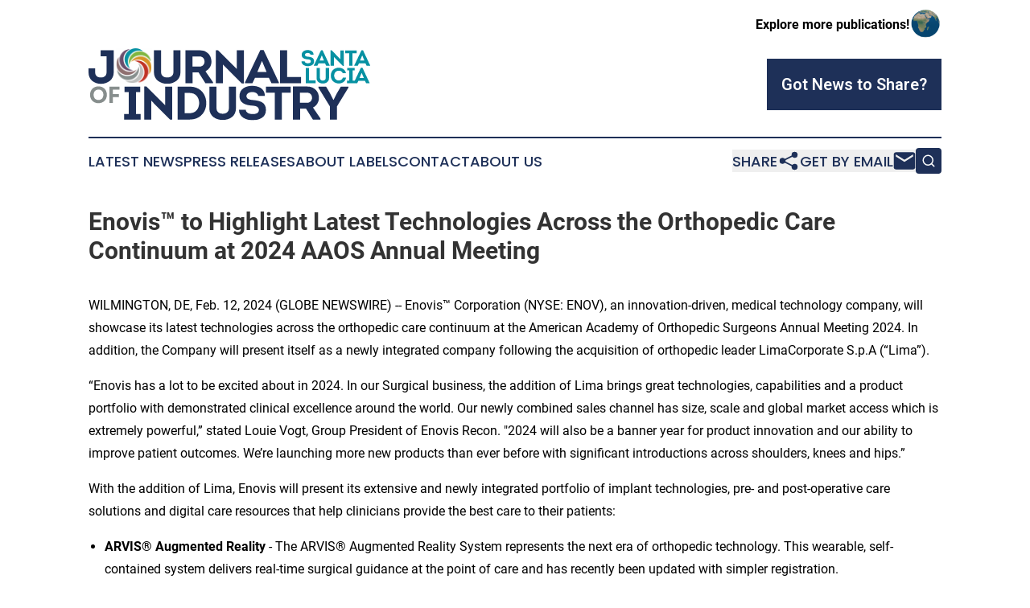

--- FILE ---
content_type: text/html;charset=utf-8
request_url: https://www.journalofindustrystlucia.com/article/688054423-enovis-to-highlight-latest-technologies-across-the-orthopedic-care-continuum-at-2024-aaos-annual-meeting
body_size: 7734
content:
<!DOCTYPE html>
<html lang="en">
<head>
  <title>Enovis™ to Highlight Latest Technologies Across the Orthopedic Care Continuum at 2024 AAOS Annual Meeting | Journal of Industry St. Lucia</title>
  <meta charset="utf-8">
  <meta name="viewport" content="width=device-width, initial-scale=1">
    <meta name="description" content="Journal of Industry St. Lucia is an online news publication focusing on industries in the St. Lucia: Catch up with industries and services news from Saint Lucia">
    <link rel="icon" href="https://cdn.newsmatics.com/agp/sites/journalofindustrystlucia-favicon-1.png" type="image/png">
  <meta name="csrf-token" content="2DId0jNXsgn0Qocz0WIS7zbkg6uJ4IhFEjP59uL4DHU=">
  <meta name="csrf-param" content="authenticity_token">
  <link href="/css/styles.min.css?v1d0b8e25eaccc1ca72b30a2f13195adabfa54991" rel="stylesheet" data-turbo-track="reload">
  <link rel="stylesheet" href="/plugins/vanilla-cookieconsent/cookieconsent.css?v1d0b8e25eaccc1ca72b30a2f13195adabfa54991">
  
<style type="text/css">
    :root {
        --color-primary-background: rgba(30, 48, 88, 0.4);
        --color-primary: #1e3058;
        --color-secondary: #5a802e;
    }
</style>

  <script type="importmap">
    {
      "imports": {
          "adController": "/js/controllers/adController.js?v1d0b8e25eaccc1ca72b30a2f13195adabfa54991",
          "alertDialog": "/js/controllers/alertDialog.js?v1d0b8e25eaccc1ca72b30a2f13195adabfa54991",
          "articleListController": "/js/controllers/articleListController.js?v1d0b8e25eaccc1ca72b30a2f13195adabfa54991",
          "dialog": "/js/controllers/dialog.js?v1d0b8e25eaccc1ca72b30a2f13195adabfa54991",
          "flashMessage": "/js/controllers/flashMessage.js?v1d0b8e25eaccc1ca72b30a2f13195adabfa54991",
          "gptAdController": "/js/controllers/gptAdController.js?v1d0b8e25eaccc1ca72b30a2f13195adabfa54991",
          "hamburgerController": "/js/controllers/hamburgerController.js?v1d0b8e25eaccc1ca72b30a2f13195adabfa54991",
          "labelsDescription": "/js/controllers/labelsDescription.js?v1d0b8e25eaccc1ca72b30a2f13195adabfa54991",
          "searchController": "/js/controllers/searchController.js?v1d0b8e25eaccc1ca72b30a2f13195adabfa54991",
          "videoController": "/js/controllers/videoController.js?v1d0b8e25eaccc1ca72b30a2f13195adabfa54991",
          "navigationController": "/js/controllers/navigationController.js?v1d0b8e25eaccc1ca72b30a2f13195adabfa54991"          
      }
    }
  </script>
  <script>
      (function(w,d,s,l,i){w[l]=w[l]||[];w[l].push({'gtm.start':
      new Date().getTime(),event:'gtm.js'});var f=d.getElementsByTagName(s)[0],
      j=d.createElement(s),dl=l!='dataLayer'?'&l='+l:'';j.async=true;
      j.src='https://www.googletagmanager.com/gtm.js?id='+i+dl;
      f.parentNode.insertBefore(j,f);
      })(window,document,'script','dataLayer','GTM-KGCXW2X');
  </script>

  <script>
    window.dataLayer.push({
      'cookie_settings': 'delta'
    });
  </script>
</head>
<body class="df-5 is-subpage">
<noscript>
  <iframe src="https://www.googletagmanager.com/ns.html?id=GTM-KGCXW2X"
          height="0" width="0" style="display:none;visibility:hidden"></iframe>
</noscript>
<div class="layout">

  <!-- Top banner -->
  <div class="max-md:hidden w-full content universal-ribbon-inner flex justify-end items-center">
    <a href="https://www.affinitygrouppublishing.com/" target="_blank" class="brands">
      <span class="font-bold text-black">Explore more publications!</span>
      <div>
        <img src="/images/globe.png" height="40" width="40" class="icon-globe"/>
      </div>
    </a>
  </div>
  <header data-controller="hamburger">
  <div class="content">
    <div class="header-top">
      <div class="flex gap-2 masthead-container justify-between items-center">
        <div class="mr-4 logo-container">
          <a href="/">
              <img src="https://cdn.newsmatics.com/agp/sites/journalofindustrystlucia-logo-1.svg" alt="Journal of Industry St. Lucia"
                class="max-md:!h-[60px] lg:!max-h-[115px]" height="103"
                width="auto" />
          </a>
        </div>
        <button class="hamburger relative w-8 h-6">
          <span aria-hidden="true"
            class="block absolute h-[2px] w-9 bg-[--color-primary] transform transition duration-500 ease-in-out -translate-y-[15px]"></span>
          <span aria-hidden="true"
            class="block absolute h-[2px] w-7 bg-[--color-primary] transform transition duration-500 ease-in-out translate-x-[7px]"></span>
          <span aria-hidden="true"
            class="block absolute h-[2px] w-9 bg-[--color-primary] transform transition duration-500 ease-in-out translate-y-[15px]"></span>
        </button>
        <a href="/submit-news" class="max-md:hidden button button-upload-content button-primary w-fit">
          <span>Got News to Share?</span>
        </a>
      </div>
      <!--  Screen size line  -->
      <div class="absolute bottom-0 -ml-[20px] w-screen h-[1px] bg-[--color-primary] z-50 md:hidden">
      </div>
    </div>
    <!-- Navigation bar -->
    <div class="navigation is-hidden-on-mobile" id="main-navigation">
      <div class="w-full md:hidden">
        <div data-controller="search" class="relative w-full">
  <div data-search-target="form" class="relative active">
    <form data-action="submit->search#performSearch" class="search-form">
      <input type="text" name="query" placeholder="Search..." data-search-target="input" class="search-input md:hidden" />
      <button type="button" data-action="click->search#toggle" data-search-target="icon" class="button-search">
        <img height="18" width="18" src="/images/search.svg" />
      </button>
    </form>
  </div>
</div>

      </div>
      <nav class="navigation-part">
          <a href="/latest-news" class="nav-link">
            Latest News
          </a>
          <a href="/press-releases" class="nav-link">
            Press Releases
          </a>
          <a href="/about-labels" class="nav-link">
            About Labels
          </a>
          <a href="/contact" class="nav-link">
            Contact
          </a>
          <a href="/about" class="nav-link">
            About Us
          </a>
      </nav>
      <div class="w-full md:w-auto md:justify-end">
        <div data-controller="navigation" class="header-actions hidden">
  <button class="nav-link flex gap-1 items-center" onclick="window.ShareDialog.openDialog()">
    <span data-navigation-target="text">
      Share
    </span>
    <span class="icon-share"></span>
  </button>
  <button onclick="window.AlertDialog.openDialog()" class="nav-link nav-link-email flex items-center gap-1.5">
    <span data-navigation-target="text">
      Get by Email
    </span>
    <span class="icon-mail"></span>
  </button>
  <div class="max-md:hidden">
    <div data-controller="search" class="relative w-full">
  <div data-search-target="form" class="relative active">
    <form data-action="submit->search#performSearch" class="search-form">
      <input type="text" name="query" placeholder="Search..." data-search-target="input" class="search-input md:hidden" />
      <button type="button" data-action="click->search#toggle" data-search-target="icon" class="button-search">
        <img height="18" width="18" src="/images/search.svg" />
      </button>
    </form>
  </div>
</div>

  </div>
</div>

      </div>
      <a href="/submit-news" class="md:hidden uppercase button button-upload-content button-primary w-fit">
        <span>Got News to Share?</span>
      </a>
      <a href="https://www.affinitygrouppublishing.com/" target="_blank" class="nav-link-agp">
        Explore more publications!
        <img src="/images/globe.png" height="35" width="35" />
      </a>
    </div>
  </div>
</header>

  <div id="main-content" class="content">
    <div id="flash-message"></div>
    <h1>Enovis™ to Highlight Latest Technologies Across the Orthopedic Care Continuum at 2024 AAOS Annual Meeting</h1>
<div class="press-release">
  
      <p>WILMINGTON, DE, Feb.  12, 2024  (GLOBE NEWSWIRE) -- Enovis&#x2122; Corporation (NYSE: ENOV), an innovation-driven, medical technology company, will showcase its latest technologies across the orthopedic care continuum at the American Academy of Orthopedic Surgeons Annual Meeting 2024. In addition, the Company will present itself as a newly integrated company following the acquisition of orthopedic leader LimaCorporate S.p.A (&#x201C;Lima&#x201D;).</p>          <p>&#x201C;Enovis has a lot to be excited about in 2024. In our Surgical business, the addition of Lima brings great technologies, capabilities and a product portfolio with demonstrated clinical excellence around the world. Our newly combined sales channel has size, scale and global market access which is extremely powerful,&#x201D; stated Louie Vogt, Group President of Enovis Recon. "2024 will also be a banner year for product innovation and our ability to improve patient outcomes. We&#x2019;re launching more new products than ever before with significant introductions across shoulders, knees and hips.&#x201D;</p>          <p>With the addition of Lima, Enovis will present its extensive and newly integrated portfolio of implant technologies, pre- and post-operative care solutions and digital care resources that help clinicians provide the best care to their patients:</p>          <ul>
<li>
<strong>ARVIS&#xAE; Augmented Reality</strong> - The ARVIS&#xAE; Augmented Reality System represents the next era of orthopedic technology. This wearable, self-contained system delivers real-time surgical guidance at the point of care and has recently been updated with simpler registration.</li>
<li>
<strong>AltiVate&#xAE; Anatomic Augmented Glenoid</strong> - Maximize your solutions with AltiVate&#xAE; Anatomic Augmented Glenoid. The most recent addition to the AltiVate&#xAE; portfolio that features the Standard, Symmetric augment, and Half-Wedge augment now also includes the Full-Wedge augment option. This entire line of augmented glenoids boasts immediate fixation through patented Drop-and-Go&#xAE; technology and longevity with the e+&#x2122; vitamin E blended polyethylene.</li>
<li>
<strong>EMPOWR 3D Knee&#xAE;</strong> - Medial pivot is only half the story. The latest studies have shown that the native knee moves medially in late flexion, but laterally in early flexion, including walking.<sup>2 </sup>The EMPOWR 3D Knee&#xAE; creates more natural motion with the first and only dual pivot total knee design on the market.<sup>3,4</sup>
</li>
<li>
<strong>EMPOWR&#x2122; blade stem</strong> &#x2013; The recently launched EMPOWR&#x2122; blade stem accounted for previous design challenges with legacy blade and wedge stems and creates a modern stem designed for more fit and more efficiency. </li>
<li>
<strong>DynaNail Helix&#x2122;</strong>- The DynaNail Helix&#x2122; is designed to achieve sustained dynamic compression for subtalar fusion with an innovative, anatomically friendly design and simple, screw-like insertion.</li>
<li>
<strong>Evolve34&#x2122; - </strong>Evolve34&#x2122; is a bunion solution for Lapidus correction that allows surgeons to dial in deformity correction and select a hardware construct specific for the patient&#x2019;s needs.</li>
<li>
<strong>Pecaplasty&#xAE; - </strong>From the recently acquired Novastep&#xAE; portfolio, Pecapasty&#xAE; is a guided instrumentation and implant platform for percutaneous bunion correction. The Pecaplasty<sup>&#xAE;</sup> System delivers a long-awaited solution, designed for precise realignment, accurate stabilization, and reproducible outcomes.</li>
<li>
<strong>DonJoy&#xAE; ROAM&#x2122; OA Knee Brace</strong> - The latest innovation in unloader knee braces from&#xA0;Enovis' DJO, LLC subsidiary, the new DonJoy ROAM OA knee brace helps improve mobility and dynamically provides relief by unloading the pressure of unicompartmental osteoarthritis or other knee pain. Comfortable and easy to use with lightweight, low-profile joint unloading and support, ROAM is ideal for conservative care in active patients, patients looking for support in daily living, in preparation for surgery or for post-operative meniscal tears when indicated.</li>
</ul>          <p>Visit AAOS booth #1827 or <a href="https://www.globenewswire.com/Tracker?data=DjqsRqWA2Bg6UROR4tMDaBpRaj7OD6VVx_zimiYuYlznqDxCli47tkhNhMActdBDVU-rXGIsvMsiRK2OoVHmYQ==" rel="nofollow" target="_blank"><u>www.enovis.com</u></a> to learn how Enovis is developing innovative medical technology that continues to revolutionize the orthopedic industry.</p>          <p><strong>About Enovis</strong><br>Enovis Corporation (NYSE: ENOV) is an innovation-driven, medical technology growth company dedicated to developing clinically differentiated solutions that generate measurably better patient outcomes and transform workflows. Powered by a culture of continuous improvement, global talent and innovation, the Company&#x2019;s extensive range of products, services, and integrated technologies fuels active lifestyles in orthopedics and beyond. For more information about Enovis, please visit <a href="https://www.globenewswire.com/Tracker?data=DjqsRqWA2Bg6UROR4tMDaK3X5vd13OnqXXh3EtSIitQ7D91E25w09xT8W6WaQf3QKZFKz5bnUldenwK3Er-NPw==" rel="nofollow" target="_blank"><u>www.enovis.com</u></a></p>          <p><br></p>        <p><strong>Media Contact</strong></p>        <p>Katie Sweet</p>        <p>Vice President, Corporate Communications</p>        <p><a href="https://www.globenewswire.com/Tracker?data=Xr-MOVZPDJC07zhawgpTXdgeUqvOC6L1VhvciIEhVbSf70eMxupXDd847J288EXgodicLx4pPm94al3J5-lboUvDtmWjZwCi8RghkHrob5o=" rel="nofollow" target="_blank">Katie.Sweet@enovis.com</a>&#xA0;</p>        <p><br></p>        <p><strong>References</strong></p>          <ol>
<li>https://www.ncbi.nlm.nih.gov/pmc/articles/PMC1924521/AJRR reference of Linear longevity</li>
<li>Report on file with Enovis Surgical, IRPD-2023-0018</li>
<li>Melinda K. Harman, Stephanie J. Bonin, Chris J. Leslie, Scott A. Banks, and W. Andrew Hodge, &#x201C;Total Knee Arthroplasty Designed to Accommodate the Presence or Absence of the Posterior Cruciate Ligament,&#x201D; Advances in Orthopedics, vol. 2014, Article ID 178156, 8 pages, 2014.</li>
<li>Meneghini, R. M., Deckard, E. R., Ishmael, M. K., &amp; Ziemba-Davis, M. (2017). A dual-pivot pattern simulating native knee kinematics optimizes functional outcomes after total knee arthroplasty. The Journal of Arthroplasty, 32(10), 3009&#x2013;3015. https://doi.org/10.1016/j.arth.2017.04.050</li>
<li>Sandberg, Rory, et al. "Dual-pivot bearings improve ambulation and promote increased activity levels in Total knee arthroplasty: A match-controlled retrospective study." The Knee 26.6 (2019): 1243-1249.</li>
</ol> <img class="__GNW8366DE3E__IMG" src="https://www.globenewswire.com/newsroom/ti?nf=OTAzNTkwNCM2MDY2OTM5IzIwMTA4Mjg="> <br><img src="https://ml.globenewswire.com/media/NmM3YTkwZmYtZGY0Zi00YjFmLTgzNjAtYTRkOGU2ZjE1NTA0LTEwMjI0MDE=/tiny/Enovis-Corporation.png" referrerpolicy="no-referrer-when-downgrade"><p><a href="https://www.globenewswire.com/NewsRoom/AttachmentNg/b4532895-c0b7-4f6a-9a37-db4eefc89e3d" rel="nofollow"><img src="https://ml.globenewswire.com/media/b4532895-c0b7-4f6a-9a37-db4eefc89e3d/small/logo-enovis-jpg.jpg" border="0" width="150" height="36" alt="Primary Logo"></a></p>
    <p>
  Legal Disclaimer:
</p>
<p>
  EIN Presswire provides this news content "as is" without warranty of any kind. We do not accept any responsibility or liability
  for the accuracy, content, images, videos, licenses, completeness, legality, or reliability of the information contained in this
  article. If you have any complaints or copyright issues related to this article, kindly contact the author above.
</p>
<img class="prtr" src="https://www.einpresswire.com/tracking/article.gif?t=5&a=l91U-ZWqF140DYeB&i=hgXB9Iq4MEIuu24D" alt="">
</div>

  </div>
</div>
<footer class="footer footer-with-line">
  <div class="content flex flex-col">
    <p class="footer-text text-sm mb-4 order-2 lg:order-1">© 1995-2026 Newsmatics Inc. dba Affinity Group Publishing &amp; Journal of Industry St. Lucia. All Rights Reserved.</p>
    <div class="footer-nav lg:mt-2 mb-[30px] lg:mb-0 flex gap-7 flex-wrap justify-center order-1 lg:order-2">
        <a href="/about" class="footer-link">About</a>
        <a href="/archive" class="footer-link">Press Release Archive</a>
        <a href="/submit-news" class="footer-link">Submit Press Release</a>
        <a href="/legal/terms" class="footer-link">Terms &amp; Conditions</a>
        <a href="/legal/dmca" class="footer-link">Copyright/DMCA Policy</a>
        <a href="/legal/privacy" class="footer-link">Privacy Policy</a>
        <a href="/contact" class="footer-link">Contact</a>
    </div>
  </div>
</footer>
<div data-controller="dialog" data-dialog-url-value="/" data-action="click->dialog#clickOutside">
  <dialog
    class="modal-shadow fixed backdrop:bg-black/20 z-40 text-left bg-white rounded-full w-[350px] h-[350px] overflow-visible"
    data-dialog-target="modal"
  >
    <div class="text-center h-full flex items-center justify-center">
      <button data-action="click->dialog#close" type="button" class="modal-share-close-button">
        ✖
      </button>
      <div>
        <div class="mb-4">
          <h3 class="font-bold text-[28px] mb-3">Share us</h3>
          <span class="text-[14px]">on your social networks:</span>
        </div>
        <div class="flex gap-6 justify-center text-center">
          <a href="https://www.facebook.com/sharer.php?u=https://www.journalofindustrystlucia.com" class="flex flex-col items-center font-bold text-[#4a4a4a] text-sm" target="_blank">
            <span class="h-[55px] flex items-center">
              <img width="40px" src="/images/fb.png" alt="Facebook" class="mb-2">
            </span>
            <span class="text-[14px]">
              Facebook
            </span>
          </a>
          <a href="https://www.linkedin.com/sharing/share-offsite/?url=https://www.journalofindustrystlucia.com" class="flex flex-col items-center font-bold text-[#4a4a4a] text-sm" target="_blank">
            <span class="h-[55px] flex items-center">
              <img width="40px" height="40px" src="/images/linkedin.png" alt="LinkedIn" class="mb-2">
            </span>
            <span class="text-[14px]">
            LinkedIn
            </span>
          </a>
        </div>
      </div>
    </div>
  </dialog>
</div>

<div data-controller="alert-dialog" data-action="click->alert-dialog#clickOutside">
  <dialog
    class="fixed backdrop:bg-black/20 modal-shadow z-40 text-left bg-white rounded-full w-full max-w-[450px] aspect-square overflow-visible"
    data-alert-dialog-target="modal">
    <div class="flex items-center text-center -mt-4 h-full flex-1 p-8 md:p-12">
      <button data-action="click->alert-dialog#close" type="button" class="modal-close-button">
        ✖
      </button>
      <div class="w-full" data-alert-dialog-target="subscribeForm">
        <img class="w-8 mx-auto mb-4" src="/images/agps.svg" alt="AGPs" />
        <p class="md:text-lg">Get the latest news on this topic.</p>
        <h3 class="dialog-title mt-4">SIGN UP FOR FREE TODAY</h3>
        <form data-action="submit->alert-dialog#submit" method="POST" action="/alerts">
  <input type="hidden" name="authenticity_token" value="2DId0jNXsgn0Qocz0WIS7zbkg6uJ4IhFEjP59uL4DHU=">

  <input data-alert-dialog-target="fullnameInput" type="text" name="fullname" id="fullname" autocomplete="off" tabindex="-1">
  <label>
    <input data-alert-dialog-target="emailInput" placeholder="Email address" name="email" type="email"
      value=""
      class="rounded-xs mb-2 block w-full bg-white px-4 py-2 text-gray-900 border-[1px] border-solid border-gray-600 focus:border-2 focus:border-gray-800 placeholder:text-gray-400"
      required>
  </label>
  <div class="text-red-400 text-sm" data-alert-dialog-target="errorMessage"></div>

  <input data-alert-dialog-target="timestampInput" type="hidden" name="timestamp" value="1769239362" autocomplete="off" tabindex="-1">

  <input type="submit" value="Sign Up"
    class="!rounded-[3px] w-full mt-2 mb-4 bg-primary px-5 py-2 leading-5 font-semibold text-white hover:color-primary/75 cursor-pointer">
</form>
<a data-action="click->alert-dialog#close" class="text-black underline hover:no-underline inline-block mb-4" href="#">No Thanks</a>
<p class="text-[15px] leading-[22px]">
  By signing to this email alert, you<br /> agree to our
  <a href="/legal/terms" class="underline text-primary hover:no-underline" target="_blank">Terms & Conditions</a>
</p>

      </div>
      <div data-alert-dialog-target="checkEmail" class="hidden">
        <img class="inline-block w-9" src="/images/envelope.svg" />
        <h3 class="dialog-title">Check Your Email</h3>
        <p class="text-lg mb-12">We sent a one-time activation link to <b data-alert-dialog-target="userEmail"></b>.
          Just click on the link to
          continue.</p>
        <p class="text-lg">If you don't see the email in your inbox, check your spam folder or <a
            class="underline text-primary hover:no-underline" data-action="click->alert-dialog#showForm" href="#">try
            again</a>
        </p>
      </div>

      <!-- activated -->
      <div data-alert-dialog-target="activated" class="hidden">
        <img class="w-8 mx-auto mb-4" src="/images/agps.svg" alt="AGPs" />
        <h3 class="dialog-title">SUCCESS</h3>
        <p class="text-lg">You have successfully confirmed your email and are subscribed to <b>
            Journal of Industry St. Lucia
          </b> daily
          news alert.</p>
      </div>
      <!-- alreadyActivated -->
      <div data-alert-dialog-target="alreadyActivated" class="hidden">
        <img class="w-8 mx-auto mb-4" src="/images/agps.svg" alt="AGPs" />
        <h3 class="dialog-title">Alert was already activated</h3>
        <p class="text-lg">It looks like you have already confirmed and are receiving the <b>
            Journal of Industry St. Lucia
          </b> daily news
          alert.</p>
      </div>
      <!-- activateErrorMessage -->
      <div data-alert-dialog-target="activateErrorMessage" class="hidden">
        <img class="w-8 mx-auto mb-4" src="/images/agps.svg" alt="AGPs" />
        <h3 class="dialog-title">Oops!</h3>
        <p class="text-lg mb-4">It looks like something went wrong. Please try again.</p>
        <form data-action="submit->alert-dialog#submit" method="POST" action="/alerts">
  <input type="hidden" name="authenticity_token" value="2DId0jNXsgn0Qocz0WIS7zbkg6uJ4IhFEjP59uL4DHU=">

  <input data-alert-dialog-target="fullnameInput" type="text" name="fullname" id="fullname" autocomplete="off" tabindex="-1">
  <label>
    <input data-alert-dialog-target="emailInput" placeholder="Email address" name="email" type="email"
      value=""
      class="rounded-xs mb-2 block w-full bg-white px-4 py-2 text-gray-900 border-[1px] border-solid border-gray-600 focus:border-2 focus:border-gray-800 placeholder:text-gray-400"
      required>
  </label>
  <div class="text-red-400 text-sm" data-alert-dialog-target="errorMessage"></div>

  <input data-alert-dialog-target="timestampInput" type="hidden" name="timestamp" value="1769239362" autocomplete="off" tabindex="-1">

  <input type="submit" value="Sign Up"
    class="!rounded-[3px] w-full mt-2 mb-4 bg-primary px-5 py-2 leading-5 font-semibold text-white hover:color-primary/75 cursor-pointer">
</form>
<a data-action="click->alert-dialog#close" class="text-black underline hover:no-underline inline-block mb-4" href="#">No Thanks</a>
<p class="text-[15px] leading-[22px]">
  By signing to this email alert, you<br /> agree to our
  <a href="/legal/terms" class="underline text-primary hover:no-underline" target="_blank">Terms & Conditions</a>
</p>

      </div>

      <!-- deactivated -->
      <div data-alert-dialog-target="deactivated" class="hidden">
        <img class="w-8 mx-auto mb-4" src="/images/agps.svg" alt="AGPs" />
        <h3 class="dialog-title">You are Unsubscribed!</h3>
        <p class="text-lg">You are no longer receiving the <b>
            Journal of Industry St. Lucia
          </b>daily news alert.</p>
      </div>
      <!-- alreadyDeactivated -->
      <div data-alert-dialog-target="alreadyDeactivated" class="hidden">
        <img class="w-8 mx-auto mb-4" src="/images/agps.svg" alt="AGPs" />
        <h3 class="dialog-title">You have already unsubscribed!</h3>
        <p class="text-lg">You are no longer receiving the <b>
            Journal of Industry St. Lucia
          </b> daily news alert.</p>
      </div>
      <!-- deactivateErrorMessage -->
      <div data-alert-dialog-target="deactivateErrorMessage" class="hidden">
        <img class="w-8 mx-auto mb-4" src="/images/agps.svg" alt="AGPs" />
        <h3 class="dialog-title">Oops!</h3>
        <p class="text-lg">Try clicking the Unsubscribe link in the email again and if it still doesn't work, <a
            href="/contact">contact us</a></p>
      </div>
    </div>
  </dialog>
</div>

<script src="/plugins/vanilla-cookieconsent/cookieconsent.umd.js?v1d0b8e25eaccc1ca72b30a2f13195adabfa54991"></script>
  <script src="/js/cookieconsent.js?v1d0b8e25eaccc1ca72b30a2f13195adabfa54991"></script>

<script type="module" src="/js/app.js?v1d0b8e25eaccc1ca72b30a2f13195adabfa54991"></script>
</body>
</html>


--- FILE ---
content_type: image/svg+xml
request_url: https://cdn.newsmatics.com/agp/sites/journalofindustrystlucia-logo-1.svg
body_size: 12365
content:
<?xml version="1.0" encoding="UTF-8" standalone="no"?>
<svg
   xmlns:dc="http://purl.org/dc/elements/1.1/"
   xmlns:cc="http://creativecommons.org/ns#"
   xmlns:rdf="http://www.w3.org/1999/02/22-rdf-syntax-ns#"
   xmlns:svg="http://www.w3.org/2000/svg"
   xmlns="http://www.w3.org/2000/svg"
   xmlns:xlink="http://www.w3.org/1999/xlink"
   xml:space="preserve"
   width="398.37402"
   height="103"
   version="1.0"
   style="clip-rule:evenodd;fill-rule:evenodd;image-rendering:optimizeQuality;shape-rendering:geometricPrecision;text-rendering:geometricPrecision"
   viewBox="0 0 1052.0162 273.11"
   id="svg26"><metadata
   id="metadata30"><rdf:RDF><cc:Work
       rdf:about=""><dc:format>image/svg+xml</dc:format><dc:type
         rdf:resource="http://purl.org/dc/dcmitype/StillImage" /></cc:Work></rdf:RDF></metadata>
 <defs
   id="defs7">
  <style
   type="text/css"
   id="style2">
   <![CDATA[
    .fil0 {fill:#1E3058;fill-rule:nonzero}
    .fil2 {fill:#0791A2;fill-rule:nonzero}
    .fil1 {fill:#878E8D;fill-rule:nonzero}
   ]]>
  </style>
    <clipPath
   id="id0">
     <rect
   x="104.25"
   width="131.97"
   height="132.16"
   id="rect4"
   y="0" />
    </clipPath>
 </defs>
 <g
   id="Layer_x0020_1"
   transform="translate(-2.1556796)">
  <metadata
   id="CorelCorpID_0Corel-Layer" />
  <g
   id="_1525568446864">
   <path
   class="fil0"
   d="M 94.54,7.83 H 45.39 v 23.06 h 22.34 v 60.05 c 0,13.04 -8.4,20.01 -21.09,20.01 -12.69,0 -21.8,-6.61 -21.8,-20.01 V 76.28 H 0 v 15.19 c 0,27.17 20.73,43.25 46.64,43.25 25.92,0 47.9,-16.08 47.9,-43.25 z m 200.84,126.71 c 26.46,0 49.51,-15.19 49.51,-43.24 V 7.83 h -26.45 v 82.93 c 0,13.4 -10.72,20.19 -23.06,20.19 -12.33,0 -23.23,-6.79 -23.23,-20.19 V 7.83 H 245.34 V 91.3 c 0,28.05 23.6,43.24 50.04,43.24 z M 438.79,87.36 c 14.3,-6.97 22.34,-20.91 22.34,-36.81 0,-22.16 -15.55,-42.9 -44.15,-42.9 -17.87,-0.18 -35.56,0 -53.43,0 v 125.29 h 26.8 V 91.47 h 22.35 l 25.73,41.47 h 28.6 v -3.79 z M 390,69.49 V 31.07 h 26.81 c 11.43,0 18.4,8.4 18.4,18.94 0.18,10.72 -7.14,19.48 -18.4,19.48 z m 184.86,63.8 h 8.05 V 7.83 H 556.1 V 78.79 L 485.86,7.3 h -8.4 v 125.64 h 26.63 V 61.45 Z m 101.59,-21.09 9.83,20.74 h 27.7 v -3.58 L 656.79,6.76 h -12.33 l -57.55,122.6 v 3.58 h 27.88 l 9.65,-20.74 z M 650.53,48.4 667.87,89.69 H 633.2 Z M 744.97,7.83 h -26.81 v 125.11 h 78.99 v -23.95 h -52.18 z"
   id="path10" />
   <path
   class="fil1"
   d="m 68.85,176.43 c 0,-20.75 -15.27,-31.88 -31.43,-31.88 -16.43,0 -31.7,11.04 -31.7,31.88 0,20.84 14.92,31.96 31.43,31.96 18.72,0 31.7,-13.15 31.7,-31.96 z m -49.8,0 c 0,-13.07 8.65,-19.7 18.37,-19.7 9.62,0 18.28,6.54 18.28,19.7 0,13.51 -8.74,19.87 -18.37,19.87 -9.89,0 -18.28,-6.36 -18.28,-19.87 z m 94.73,-2.65 H 91.61 v -16.69 h 24.73 V 145.52 H 78.45 v 61.81 h 13.16 v -21.98 h 22.17 z"
   id="path12" />
   <path
   class="fil0"
   d="m 177.87,249.16 v -83.1 h 16.26 V 145.33 H 134.8 v 20.73 h 16.26 v 83.1 h -17.69 v 21.27 h 62.19 v -21.27 z m 128.21,21.63 h 8.05 V 145.33 h -26.81 v 70.95 l -70.24,-71.49 h -8.4 v 125.64 h 26.63 v -71.49 z m 27.78,-125.28 v 124.92 h 46.46 c 40.39,0 61.84,-30.92 61.3,-62.91 0,-31.81 -21.44,-62.01 -61.3,-62.01 z m 26.63,100.79 v -76.67 h 19.48 c 22.69,0 35.03,18.05 35.03,38.07 0,20.02 -11.98,38.6 -35.03,38.6 z m 142.86,25.74 c 26.45,0 49.51,-15.19 49.51,-43.25 v -83.46 h -26.45 v 82.92 c 0,13.41 -10.73,20.2 -23.06,20.2 -12.33,0 -23.23,-6.79 -23.23,-20.2 v -82.92 h -26.81 v 83.46 c 0,28.06 23.59,43.25 50.04,43.25 z m 61.02,-38.61 c 0,27.35 25.91,39.68 50.93,39.68 24.67,-0.53 50.22,-9.65 50.22,-39.14 0,-29.31 -22.7,-35.21 -49.15,-37.53 -13.04,-1.43 -23.94,-3.93 -23.94,-15.01 0,-9.65 10.54,-15.37 21.26,-15.37 10.73,0 21.27,4.29 22.7,14.47 h 25.02 c 0,-28.05 -24.31,-37.88 -47.72,-37.88 -24.84,0 -47.54,11.61 -47.54,39.31 0,25.92 22.88,33.6 45.58,35.57 11.97,0.89 27.34,2.15 27.34,16.44 0,13.05 -12.87,15.73 -23.95,15.73 -12.15,0 -24.66,-4.83 -25.2,-16.27 z m 134.64,-64.87 v 101.87 h 25.92 V 168.56 h 33.24 v -23.23 h -92.58 v 23.23 z m 142.87,56.3 c 14.3,-6.97 22.34,-20.91 22.34,-36.82 0,-22.16 -15.55,-42.89 -44.14,-42.89 -17.88,-0.18 -35.57,0 -53.44,0 v 125.28 h 26.81 v -41.46 h 22.34 l 25.73,41.46 h 28.6 v -3.78 z m -48.79,-17.87 v -38.43 h 26.81 c 11.44,0 18.4,8.4 18.4,18.95 0.18,10.72 -7.14,19.48 -18.4,19.48 z M 918.26,195.9 906.47,171.95 890.92,145.33 h -28.77 v 3.93 l 43.07,71.13 v 50.04 h 26.81 v -50.04 l 42.89,-71.13 v -3.93 H 946.5 l -15.01,25.73 -12.33,24.84 z"
   id="path14" />
   <path
   class="fil2"
   d="m 798.77,49.36 c 0,12.79 12.12,18.56 23.83,18.56 11.54,-0.25 23.49,-4.51 23.49,-18.31 0,-13.71 -10.61,-16.47 -22.99,-17.56 -6.1,-0.66 -11.2,-1.84 -11.2,-7.02 0,-4.51 4.93,-7.19 9.95,-7.19 5.01,0 9.95,2.01 10.62,6.77 h 11.7 c 0,-13.12 -11.37,-17.72 -22.32,-17.72 -11.62,0 -22.24,5.43 -22.24,18.39 0,12.13 10.7,15.72 21.32,16.64 5.6,0.42 12.79,1 12.79,7.69 0,6.11 -6.02,7.36 -11.2,7.36 -5.69,0 -11.54,-2.26 -11.79,-7.61 z m 88.32,7.61 4.6,9.7 h 12.95 V 65 L 877.89,7.64 h -5.77 L 845.2,65 v 1.67 h 13.05 l 4.51,-9.7 z m -12.13,-29.85 8.11,19.31 h -16.22 z m 78.54,39.72 h 3.76 V 8.14 h -12.54 v 33.2 L 911.87,7.89 h -3.93 v 58.78 h 12.45 V 33.23 Z m 24.61,-47.83 v 47.66 h 12.12 V 19.01 h 15.55 V 8.14 h -43.31 v 10.87 z m 60.64,37.96 4.6,9.7 h 12.96 V 65 L 1029.55,7.64 h -5.76 L 996.86,65 v 1.67 h 13.05 l 4.51,-9.7 z m -12.12,-29.85 8.11,19.31 h -16.22 z"
   id="path16" />
   <path
   class="fil2"
   d="M 827.24,74.45 H 814.7 v 58.53 h 36.95 v -11.2 h -24.41 z m 51.7,59.28 c 12.37,0 23.15,-7.1 23.15,-20.23 V 74.45 h -12.37 v 38.8 c 0,6.27 -5.02,9.45 -10.78,9.45 -5.77,0 -10.87,-3.18 -10.87,-9.45 v -38.8 h -12.54 v 39.05 c 0,13.13 11.03,20.23 23.41,20.23 z m 29.87,-29.93 c 0,19.4 14.55,29.77 29.93,29.77 12.21,0 24.67,-6.44 27.18,-21.91 h -12.04 c -2.01,7.11 -7.95,10.53 -15.22,10.53 -10.45,0 -17.22,-8.36 -17.22,-18.39 0,-11.12 6.93,-18.64 17.3,-18.64 7.03,0 12.29,2.92 14.88,9.53 h 12.13 C 963.07,80.22 950.53,73.87 938.74,73.87 923.36,73.62 908.81,84.32 908.81,103.8 Z m 81.63,19.23 V 84.16 h 7.61 v -9.71 h -27.76 v 9.71 h 7.61 v 38.87 h -8.28 v 9.95 h 29.09 v -9.95 z m 46.18,0.25 4.6,9.7 h 12.95 v -1.67 l -26.75,-57.36 h -5.77 l -26.92,57.36 v 1.67 h 13.04 l 4.52,-9.7 z m -12.13,-29.85 8.11,19.32 h -16.22 z"
   id="path18" />
   <g
   clip-path="url(#id0)"
   id="g22">
    <image
   x="104.25"
   y="0"
   width="131.97"
   height="132.16"
   xlink:href="[data-uri] ABLqAAAS6gEWyM/fAAAQ7ElEQVR4nJ1YB1iTVxfO+EISCAQIeykQkY3sKRvUKlJpEW21ICqluEVR Sx+tFkWtQlFE8LdQUasyVNwgFtmyZCNLRiAgyMoiIfO/4cMYkd+nz3+ey/ec3Hvue9+7zjkXSCgU ImZF40r2u4hgoEDgb0fg7r/8HA+R/zzx7LISXgPqb38Dam97Uj1m4hVsHdtTTKHRQSqoyh52DfBz LC55qTuzGbL39a148gTxNHfc1gS0Dd66JsYK+/XX1Iw/+Tyeg70jvrodgkfsnmJcbu44v9xubsRF GfdOmlcSWbUnniGOrvwH+jUybsxc361/wOaVCcqgqLAjDVKSnYgsoy2+fQvxLaLEwVgHkQQFx8Rk nz2btH+/rNWydb+eVfH3hLQ0NDiLdPF4vJG+XtuBSPevPozIpLNit/xy1Us84lTUd3fqDvGFnDDH C/D0xRz+vnS7vKACTHw0csP5Qj8eVc+u5hGob68zFQalmGp4QimHD2//7SQwMiIplnalAqKgeXF4 XZ2/m4DDUkPuaBeJoKjTpwGjpUtkgmRl7x7ucEqfUiQpJqWlOsWdV32YM5pRqBaGEg+naG/7bnRU cZHipthNaTcyQM3GoG96e3vGigvVfFYaR/0hNgrd+D1MEKyxk7U1UDRxOHUyGVvdPkdcsoOwBD8p qRud6PwhEEIhP04N3tPwK8fcs5+pE+TyV2skl27wXrLNUstvzmJ30D7fr71Bc4qPc3//tlt14j73 m+JBEe/HyMCAQCDw2LgKcTUHNIdYnxDlRsDAWl7HTzzzhu6lXgY/ZDEY8FWXN9DHkN5S/JQdXXFL +ENFxzbgFKEZNge0PUq/C74/ul4FX5PTSVwu95WbpXtlS3uapZjHpbwLgGlL5inJjEZGR5yflpY4 m2tGqUF6S5eCxU2+98fOdXt19HWO/BEzOjioq6Nb+aoCmC754TnUPcPR09W9cOCAkSHAe/coPb2V QVsf+DUYCCwId7IXOrh7z5mkRFUbGxdHx6KSYtBsY2lFofQbGRl3IRAyJGMxj0N79p1Pvpj3RHwA 9kZGvaqqBErXWk/nxyUf1zR65y4qldr9tgs0yxPk8VnXTP7XvgC5ejajsbLx6I34xRl3EZ+Jkix+ MDxoXiUk0QRC4e51e4GSnHeBkHwzfRbixqrlupj6J21J0n1OPEsGXxf9EN+lP36CwpnmRG+MgddY LvkmUAg4maLVqjmNYc1g3hBui8MFdQUyn04RCXkYRUMaeyitIqKi984y7ZVrLWLEKBejo98z5GG4 +tEJWGkOsUkt3x7qkMh/cpBH75vsXDuJRCJEIgmjtQgECiOPdVgJsKCsCxeEIpGVo9U/D4pAm7Wa MviiEYj8N5fg+4TYVAB3mygubDm4EyhYVQ3Hxy870pYJeQz27Q1Wq/6Apul00GDvZlqWX8GdmQFH hjU7qc0OCfOWUNnDV3Qu1cXFrdLFHLgNUONR3fImxXLg6V4o7JdfwGm6l5ZmulQu/Njp3d/sA0Bb 0Whe1HeYD9cHlqbWFjc397KyEov8ipYVLqCm2MHc9vbFgWd7xOviHhZW+fff0yxWcsxBcO7kFRX9 NmyAIUYolLIHD2gTE8sCA5+//MfMWOwbm5ubjI8c74g/BnQ5A18kRk6Moq2pydBUtzQ1W+Ht8zQz s7u5+W5qKgqJNHN28v42WMHcvLuxHkAc2LUHEAH2KBSK0dYCE+TT+pZurxGjqKmqgsN7M+vO78mz zm2RLmxRQx2sSUoEioWJmY+HBwwBxNnMtGK/+C67S86uZNrfrw+BFRptikhUhM8hlToI3BTQ4Uux zMq6JcCzksNxL21EYLGSvgvcAGlJrG9Lb+2hMhhmqqTDtqar9XUWNIPm/R7uHz6198zazWuTZVCF fVRJ/et379c/LgZK3lpvXz3NL6GciT5P6e7fG7fLsaJ+hseDK5O9nUJN9P7pTO8eq+QK+DOMkRl+ BBYiLIxy7mACgLBxs9nS3gtDYNCoqZ82nnmxJo4yLTGrmx6qG3iERqKO+D9GIbGfoLwfft/b2QeU sANhuy/dhCsnI4OBL11wIQQiYVz+qv1eWQSsykeUuJ1iR6mhq7G5oBSuoW4P/i3fH9bt9datMt2F EM5wJ/tkFDQQGCKYYFnPjYSi9fBdE6O8bWri8wVAcfV3Od1FAQoWjW4fyptV8If8HvdlB7W/vCzN RVdO/Wjoi9OFq6/XHNhsfw6qffHCxtMTbiMqExEU6uyKOhR0bEMj0dFOqSBjWGBGrJH2FPO9QTcS mg+LuZQ/fmzn4wO3jQ6OAJ8AWAUaLjrfi4j1fzJcdNQ4qq0v+XdmRwdeR1d74w84Hc2uTB/B9CSw 77u7KSbsw4ymGQwYpaygIjQ0IL25UwaFUiMsRiAxmt7xoH7xzoPgW/vtKmruLaBY/H4Jo80dLIgG evdf3mAYMUpjaSkOj+WwZ6bGpy552AOUooHh7+zi580C/ctJyxl2066tzQd3kJzd9Q9coTwU3ybu 2CxKdWHhscvHj4TFAv1m8u2V+joHyuqbvl89D8XE2Kyhsd7sZEJr7P7xyhJStReGqM+j9Y5UnJvb 6b62JktHy6aqpornFUmJh1yLqz9fUTqLOTPDES6zQ0IyIj6388xx96rW9ssWTGo1pKajA0JlUW7u 5pgYPB5X9bI6ft+ZjPCgl4PvPHU0pFHKKytIRIW2N222V66/Dhc7gCnY3aCx0LqoHWk/HwE/rp89 6+jvvyEqIW7nyVwQ0tMRyIhgj9XLQRNjcpLOYQuFIgwGA6IuwdwKxh24lYmxQCqQV0DAiYXs3n3n gtg/VRUUgOK72t3Bzw8nJwcSxfriYuAxw48evZF1x8/LmzEl3mDGhz2d7ushWqA0PY9Cnm7Lr16/ tjU2NuPkSbitvqQEFMlEfjp1MjXzGlBAfAf5E1AkLgmrro7G8REoHCRPIPB5/LSbN3bFx1Pa2oru 5nJY4htMJJH8N24kaWuD1E0oEioQ5MfGx+DORCIRVrSCNqgFBM2duv07d527mJSUmoJCoqy8vfW0 dfh8fi+l//rDvI+Mtm6DiQDhUHphBYaYQ0GjUHt+jEpKSwFj1jc1gjJvj2P27IOTHSAG+gZ13wcC RTt4s8Rg7rzgcFgQBvJfFDa0NEv3d3FwWu7sXFZeCvI58XhoNL6lXsBhYzW1DQ/GzkeBZYWPr7+X N18gwMymd3QGvauzSzIRCIIsIFTDsUNagcHk2N+kO8733kgUCkTFyqpKELOl681MzWkZaUxdHUkM +gTly5FEIgwas6Wmpae9l6BA8Pnau3KKFlfbWjs0+oUuBCx2p9XSfdYmBMx8rgvKl4wEfOGD6w9B WgPoymCx2w+Hm4esWPOgaCLz/ufGsliZQH0dL111K5KijjwBD2FECNEkZ6ZtfKpxfNJNQ9WEpPj/ UGExWOdiEkc/TPqHPZu0HSxsbz1kVryWNgPONcra9LjTMqGAVtGb9Xog820v623vAoDZAwgIjTZR 81pu+J0K8KH/kkretQcFdwthXQYn89uVX28PvvP+65PEFwTGuwEe3rqq9xpPnXke/eXpwgLOYPNw IShA1yIu2WBzioAlfYlKZuIN4OokP39OPFTwfmJPUZW0zTdL9TP9XPKaz8S15X8+pAJeRZtoBsIH Eacqg5YViAQs7uTENHVgsvk9sw9cU2AzROtKKApWlV8c4ZyCRuHmU+Fy2I2vWqV5uPm7qmqp7kzP lR7phKvNXiuDxJfBDM44XCN2JVor/Iy34zCKnJF6enc+603FzFQWnF2jwCMSgSDJKi/TdiIaxRD0 vdm86YL21Abqs/eMvvjna8IcknSUzOaoCAWCzNOnv474sfhxifSoRubkNxN02jRHaj0WR1ubXCrd BPPAYQib7X7XlNOkvjjWV+qywK58EMH0BL3rCSjwTyt1y9UrMof59Jt1MX9V79mxPFNJVgsSiUR/ njjB53IVVVUmxyel+3N5PCLqE8RYW/NXfTnjrCGgey3Z6qrp15Md0s4awZKMVO0iZbXtZBQN0LIq CCQaIeTyme84o23MgTJ6z3PhDFMahz3S1JXpj4SwewLTW2cohR2pwdYnoJL790GugEKD24BQ01Kf GqdJOrx53e7s67SIKN9PEwceNBK5RIn491vxDn5nG6/NFQm4dHJokcSeQ+kZzn00fD+LPUiRVMrq k3XW79MI/BZMbaT87GRrtqRJxJ/py/1eVdvB7Ks/xBvU1dAA79FAZ6dXgEdnc6fEtK789cpe/ys+ zivuil9GApGIymRBKMjfOIqs6vj5LuD0DHR+AGUbnU6Xl8VT0lMpV1Ome7tBOgAKMNBaF2J8qJkz 0tD/MELEZ8O9pqnVw/e26K+/B/E++OZ/cnJCf/7Za4170aOPJ+b3wwlxV09krfaA0+0rrV3bjEIW KVstdB4+ioKCQmd3x7ilrX1JA6+zrfGnLUKe+MAN3bsDiprvV8an6sarL76vncszZ8Y6xmuSIW0D w97Z/z1NjY3dSUwM2bdPRVM1+z9zt4bL4R7afCQyNgLkvPZ3nibUtq4nf/VlHrAYkZc2MOurqiuV lJTdyhvaf4keLXgMN40WPhkvL3HMK8Aqk+GMEMhkWw7kunYNTAXIu4GBSzExwbt3X8hNvHQ8taOp Q7yjItHluDQ8AZ8fG4nVU1//tORPH2djZeIXeLA5nKraGlurZa/r6yYnJ6prqhzizkNyckP3smAD AZtZFbTStaBcyXzjZIs4V+WzRiGShmZAePjD9HTYCKQZtxIScLL4oLAtOuQdtSV1OVfvMmgMNpN9 /oj4wbfGQBtppI/4IpWcvPsgjsvLy4OEAGQGbDa7vf0NeKO+f/mCNznnjQRMes/Fc3pbQ2EqOJWl Yr8yQKNtO3bsxrlzHBYLtuNMs3NTUhCzOdTW/cFkKyskEjnYQ+1s7hroHcjPLXx86ykOj1fVJFm7 LCObk+kTEw3FxaND1G9+irqZkz30btjK3FKa3MjoiKEhWevr9f0ZH98hE2XFBvuOiG++SKBiEyGm Ii9PAAlfSORPSA77UUY64CGxpo2PP8nMlAZFQxAWi4VEXB6NN0RDDLVXwIyDIiOnBYKElEt8AR/U 2Ftbg8cvnCzBwmQyCIZkaSgBn4fg0wEPknU4gbxKTAWknL39/Tdz7kBoaE1omBGZ3FxRUV1QwPqQ x37aH4zFh3WSppbr6q/0TU37KJSM7DucD5cRZMIkZeXq6lfSHcEqToyOSNco2TjS377QC0iT1RXn 4nMx6JuAtS+KX9Y21N+f/YcWFiNj4+9vZWFBVFAAP9lMJotGAy97kN7JKylhZh/x4xMTza0teS+L Zp5/DIogHq1bE0A2MKitqwWH9+OoSkp4HH4oL0dSg0RDhnsPoolKkpqP4dDHw9PFwfF61u3JqakZ HreythqUz1flC0I2MAxaE8BkMkvLSqSTQ3EqambRkxjP7u+Z44FA2t28L80DMS9JwOPxEaFbQDwt f1VZVVPDFwoQ/0JwWKyPu6e5qen09PSr6lfz8lkCQc7Wxu5NbPT753OxkLDE2OZaNgLCzMNZIHVC gvTAyRkUoPPAE6KvjzJIHZ8YZ7KY4JzIYGUU5OXVVFX0tHX1dHTAzWIw6D29PZJ0XCIoFMrCwhL1 trPMxUrI5yJm45HVxasYNY3PB12YirRgIAicYm1NzbY3rRwOByw1qAT3Qsjj9fW+BWXBXoqKisZL jMbuZzVHRwIXqeTouvjHXZIn4f+Sf5WLy8nJ2ds5wPrU1NTYxASLQZ9mT4M3J2J2W2XxsgpEoooK SRYvJ+mlvTEMlH+DD8t/ATiKuL+3nMLwAAAAAElFTkSuQmCC"
   id="image20" />
   </g>
  </g>
 </g>
</svg>
